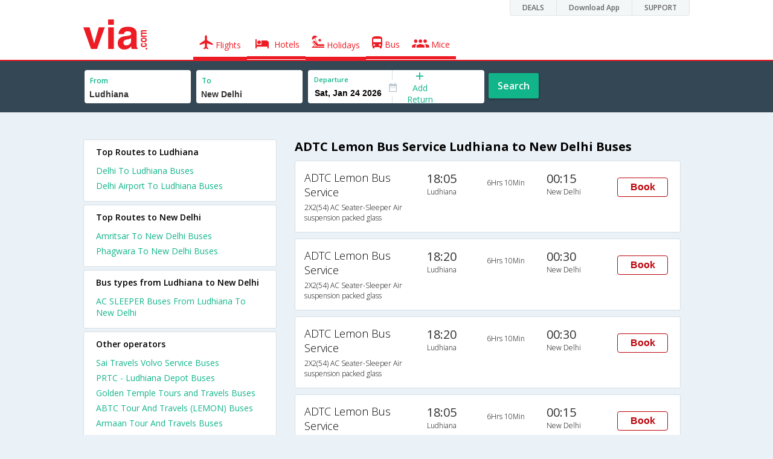

--- FILE ---
content_type: text/html
request_url: https://in.via.com/bus-tickets/adtc-lemon-bus-service-buses-from-ludhiana-to-new-delhi
body_size: 6006
content:
<!doctype html><!--Set search box parameters--><html><head><meta http-equiv=Content-Type content="text/html; charset=utf-8"><meta charset=utf-8><meta name=format-detection content="telephone=no"><meta name=viewport content="width=device-width,initial-scale=1"><meta name=date content="Fri Dec 15 2017 04:43:30 GMT+0530 (IST)"><link href="//fonts.googleapis.com/css?family=Open+Sans:400,600,700,300,100" rel=stylesheet type=text/css><link rel=icon type=image/x-icon href=//images.via.com/static/img/general/favicon.ico><link rel=stylesheet href=//images.via.com/static/seo/static/stylesheets/via-seo.min.css><meta name=description content="ADTC Lemon Bus Service online bus booking from Ludhiana to New Delhi. Check ADTC Lemon Bus Service Ludhiana to New Delhi bus ticket reservation availability. Find ADTC Lemon Bus Service Ludhiana New Delhi bus schedule, routes and fare on Via.com"><meta name=keywords content="Ludhiana to New Delhi ADTC Lemon Bus Service, ADTC Lemon Bus Service Ludhiana to New Delhi, ADTC Lemon Bus Service online booking Ludhiana to New Delhi, Ludhiana to New Delhi bus ADTC Lemon Bus Service"><title>Book ADTC Lemon Bus Service Ludhiana to New Delhi Bus tickets online | Via.com</title><!-- Google Tag Manager --><script>_vaGTM = [];</script><script>(function(w,d,s,l,i){w[l]=w[l]||[];w[l].push({'gtm.start':
    new Date().getTime(),event:'gtm.js'});var f=d.getElementsByTagName(s)[0],
    j=d.createElement(s),dl=l!='dataLayer'?'&l='+l:'';j.async=true;j.src=
    'https://www.googletagmanager.com/gtm.js?id='+i+dl;f.parentNode.insertBefore(j,f);
})(window,document,'script','_vaGTM','GTM-TL9VJSJ');</script><!-- End Google Tag Manager --><script>var pageOpts = pageOpts || {};
    pageOpts.env = "in";
    pageOpts.viewType = 'DESKTOP';
    pageOpts.currency = 'INR';
    pageOpts.currentEnv = "in";
    pageOpts.sysDate = '';
    pageOpts.isB2CEnv = true;
    pageOpts.pageId = "BUS_TEMPLATE_FROM_A_TO_B_OPERATOR";
    pageOpts.productType = "Bus";
    pageOpts.pageType = "seo";
    pageOpts.accessToken = "553f5767-373f-4d98-9e6d-08fa87400a42";
    if (_vaGTM) {
        _vaGTM.push({pageOpts: pageOpts});
    }</script></head><body class=bus-seo-body style="background-color: #ebf2f7"><header class="header u_white productsNav u_borderBottom u_gen-border-Btm-Red flt-wth m-hde"><div class=container><div class="row u_inlineblk u_width100 u_floatL"><div class="col-m-12 u_padL0 u_padR0"><div class="u_textR u_posR col-m-12 u_padL0 u_padR0"><div class="u_dispTable u_floatR hdr-curve-stick-border"><div class=customerNav><div><div class="element jsCustomerNavEl hideFromCustomer" id=DEALS><i class=secNavIcon></i> <a class=elementPad target=_blank href=/offers>DEALS</a></div><div class="element jsCustomerNavEl hideFromCustomer" id=DownloadApp><i class=secNavIcon></i> <a class=elementPad target=_blank href="http://play.google.com/store/apps/details?id=app.via&referrer=utm-country%3Did%26utm_source%3dHeader">Download App</a></div><div class="element jsCustomerNavEl hideFromCustomer" id=SUPPORT><i class=secNavIcon></i> <a class=elementPad target=_blank href=/contact-us>SUPPORT</a></div></div></div></div></div></div></div><div class="col-m-12 u_padL0 u_padR0"><div class="u_inlineblk col-m-2 u_padL0"><span class="icon-ViaLogo u_font50 u_clViaRed"></span></div><div class="u_inlineblk u_font14 col-m-10"><div class="u_padT16 u_clBlacklightbase hover-red u_font14 u_cursPoint u_floatL"><a class="u_txtDecoNone u_floatL product active" href=/flight-tickets><span class="u_pad10 u_floatL"><span class="icon nav-weight icon-flightProductNav"></span> Flights</span></a></div><div class="u_padT16 u_clBlacklightbase hover-red u_font14 u_cursPoint u_floatL"><a class="u_txtDecoNone u_floatL product active" href=/hotels><span class="u_pad10 u_floatL"><span class="icon nav-weight icon-hotelProductNav"></span> Hotels</span></a></div><div class="u_padT16 u_clBlacklightbase hover-red u_font14 u_cursPoint u_floatL"><a class="u_txtDecoNone u_floatL product active" href=/holidays><span class="u_pad10 u_floatL"><span class="icon nav-weight icon-holidayProductNav"></span> Holidays</span></a></div><div class="u_padT16 u_clBlacklightbase hover-red u_font14 u_cursPoint u_floatL"><a class="u_txtDecoNone u_floatL product active" href=/bus-tickets><span class="u_pad10 u_floatL"><span class="icon nav-weight icon-busProductNav"></span> Bus</span></a></div><div class="u_padT16 u_clBlacklightbase hover-red u_font14 u_cursPoint u_floatL"><a class="u_txtDecoNone u_floatL product active" href=/mice><span class="u_pad10 u_floatL"><span class="icon nav-weight icon-miceProductNav"></span> Mice</span></a></div></div></div></div></header><div class=d-hde><div class=via-m-header role=banner><a href=/bus-tickets class="via-header-cell via-logo-cell" data-ajax=false data-role=none target=_blank><span class=icon-ViaLogo></span> </a><span class="via-header-cell via-header-cell-text">Bus </span><a href=/bus-tickets class="via-header-cell via-logo-cell" data-ajax=false data-role=none style=float:right target=_blank><span class=icon-Search></span></a></div></div><div style=display:none class=isHomePageAv>{"isHomePage":true}</div><div style=display:none class=js-searchBoxOpts id=js-searchBoxOpts>{}</div><div style=display:none id=environmentVars>{}</div><div class="package-part v-bgbody flt-wth resBody" style="margin-bottom: 50px"><!--Set search box parameters--><div class="search-part flt-wth m-hde" id=busSearchBox><div class=container><div class=row id=journey><div class=main-destntion-details><span class=input-detail-box><label>From</label><input id=src type=text name=src placeholder="Type atleast 3 letters" data-isdomestic=true data-country="" class=seo-input value=Ludhiana tabindex=1 class=ui-autocomplete-input autocomplete=off> <input type=hidden class=placeCode id=srcId name=srcId value=4806></span></div><div class=main-destntion-details><span class=input-detail-box><label>To</label><input id=dest type=text name=dest placeholder="Type atleast 3 letters" data-country="" value="New Delhi" class=seo-input tabindex=2 class=ui-autocomplete-input> <input type=hidden class=placeCode id=destId name=destId value=1103586></span></div><div class=pngr-dep-dest-part><div class="SLElement flex"><div class="u_inlineBlk flex justify-center direction-column border-right dateCont cInDateCont u_width50per"><label class="u_clViaGreen u_font11 u_padL10 u_fontW600">Departure</label><input type=text class="u_padL10 u_padB0 onward" placeholder="" name="" tabindex=2 data-date="" value="" id=departure></div><div class="u_inlineBlk calIconHolder" style=width:13px><span class=icon-Calendar></span></div><div class="u_inlineBlk u_posR u_width50per" id=""><div class="u_posR u_inlineBlk flex justify-center direction-column border-right u_width100 dateCont cInDateCont" style="display: none; height: 100%" id=returnEle><label class="u_clViaGreen u_font11 u_padL10 u_fontW600">Return</label><input type=text class="u_padL10 u_padB0 onward" placeholder="" name="" tabindex=2 data-date="" value="" id=return> <span class="u_posA icon-Close" style="right: 10px; color: #ED1C24"></span></div><div class="u_inlineBlk flex justify-center u_width47 direction-column dateCont cOutDateCont u_posA u_width100" style="height: 100%" id=addReturn><span class=u_textC><i class="icon-Plus u_font12 u_clViaGreen"></i> <span class="u_clViaGreen u_font14 u_dispBlock">Add Return</span></span></div></div></div></div><div class="search-btn search-journey u_cursPoint search-btn-part grn-btn u_fontW600 u_clWhite u_floatL u_marT10">Search</div></div></div></div><div class=flt-wth style=background:#EBF2F7><div class="container u_lnht1_5"><div class=row><!-- Operators and Results Data --><div class="col-x-12 col-m-8 col-m-push-4 u_marTB30	m-marTB0 m-pad0 m-mar0"><h1 class="u_font20 u_marB0 m-pad15Imp">ADTC Lemon Bus Service Ludhiana to New Delhi Buses</h1><!--Bus Results --><div class="u_floatL u_padB25"><!--Result Strips --><div class="box u_padL15 u_pad5 flt-wth u_marT10 u_padT15 u_padB15 m-mar0" onclick=openBusSearchMobile();><div class="u_width33 u_floatL u_vertAlignTop m-width-25"><span class="u_dispBlock u_font18 u_fontW300 u_padB5">ADTC Lemon Bus Service</span> <span class="u_dispBlock u_font12 u_light-grey2 u_fontW300 m-ellipsis m-width100">2X2(54) AC Seater-Sleeper Air suspension packed glass</span></div><div class="u_width16 u_floatL u_vertAlignTop m-width-20"><span class="u_font20 u_fontW500 u_clViaGrey u_padB5">18:05</span> <span class="u_dispBlock u_font12 u_light-grey2 u_fontW300">Ludhiana</span></div><div class="u_width16 u_floatL u_padT12 m-width-20"><span class="u_dispBlock u_font12 u_fontW300">6Hrs 10Min</span></div><div class="u_width16 u_floatL u_vertAlignTop m-width-20"><span class="u_font20 u_fontW500 u_clViaGrey u_padB5">00:15</span> <span class="u_dispBlock u_font12 u_light-grey2 u_fontW300">New Delhi</span></div><div class="priceDiv u_floatR m-hde"><div class="u_inlineblk u_width35 u_vertAlignMiddle"><button class="bookCTA u_marB5 search-flight-btn">Book</button></div></div></div><div class="box u_padL15 u_pad5 flt-wth u_marT10 u_padT15 u_padB15 m-mar0" onclick=openBusSearchMobile();><div class="u_width33 u_floatL u_vertAlignTop m-width-25"><span class="u_dispBlock u_font18 u_fontW300 u_padB5">ADTC Lemon Bus Service</span> <span class="u_dispBlock u_font12 u_light-grey2 u_fontW300 m-ellipsis m-width100">2X2(54) AC Seater-Sleeper Air suspension packed glass</span></div><div class="u_width16 u_floatL u_vertAlignTop m-width-20"><span class="u_font20 u_fontW500 u_clViaGrey u_padB5">18:20</span> <span class="u_dispBlock u_font12 u_light-grey2 u_fontW300">Ludhiana</span></div><div class="u_width16 u_floatL u_padT12 m-width-20"><span class="u_dispBlock u_font12 u_fontW300">6Hrs 10Min</span></div><div class="u_width16 u_floatL u_vertAlignTop m-width-20"><span class="u_font20 u_fontW500 u_clViaGrey u_padB5">00:30</span> <span class="u_dispBlock u_font12 u_light-grey2 u_fontW300">New Delhi</span></div><div class="priceDiv u_floatR m-hde"><div class="u_inlineblk u_width35 u_vertAlignMiddle"><button class="bookCTA u_marB5 search-flight-btn">Book</button></div></div></div><div class="box u_padL15 u_pad5 flt-wth u_marT10 u_padT15 u_padB15 m-mar0" onclick=openBusSearchMobile();><div class="u_width33 u_floatL u_vertAlignTop m-width-25"><span class="u_dispBlock u_font18 u_fontW300 u_padB5">ADTC Lemon Bus Service</span> <span class="u_dispBlock u_font12 u_light-grey2 u_fontW300 m-ellipsis m-width100">2X2(54) AC Seater-Sleeper Air suspension packed glass</span></div><div class="u_width16 u_floatL u_vertAlignTop m-width-20"><span class="u_font20 u_fontW500 u_clViaGrey u_padB5">18:20</span> <span class="u_dispBlock u_font12 u_light-grey2 u_fontW300">Ludhiana</span></div><div class="u_width16 u_floatL u_padT12 m-width-20"><span class="u_dispBlock u_font12 u_fontW300">6Hrs 10Min</span></div><div class="u_width16 u_floatL u_vertAlignTop m-width-20"><span class="u_font20 u_fontW500 u_clViaGrey u_padB5">00:30</span> <span class="u_dispBlock u_font12 u_light-grey2 u_fontW300">New Delhi</span></div><div class="priceDiv u_floatR m-hde"><div class="u_inlineblk u_width35 u_vertAlignMiddle"><button class="bookCTA u_marB5 search-flight-btn">Book</button></div></div></div><div class="box u_padL15 u_pad5 flt-wth u_marT10 u_padT15 u_padB15 m-mar0" onclick=openBusSearchMobile();><div class="u_width33 u_floatL u_vertAlignTop m-width-25"><span class="u_dispBlock u_font18 u_fontW300 u_padB5">ADTC Lemon Bus Service</span> <span class="u_dispBlock u_font12 u_light-grey2 u_fontW300 m-ellipsis m-width100">2X2(54) AC Seater-Sleeper Air suspension packed glass</span></div><div class="u_width16 u_floatL u_vertAlignTop m-width-20"><span class="u_font20 u_fontW500 u_clViaGrey u_padB5">18:05</span> <span class="u_dispBlock u_font12 u_light-grey2 u_fontW300">Ludhiana</span></div><div class="u_width16 u_floatL u_padT12 m-width-20"><span class="u_dispBlock u_font12 u_fontW300">6Hrs 10Min</span></div><div class="u_width16 u_floatL u_vertAlignTop m-width-20"><span class="u_font20 u_fontW500 u_clViaGrey u_padB5">00:15</span> <span class="u_dispBlock u_font12 u_light-grey2 u_fontW300">New Delhi</span></div><div class="priceDiv u_floatR m-hde"><div class="u_inlineblk u_width35 u_vertAlignMiddle"><button class="bookCTA u_marB5 search-flight-btn">Book</button></div></div></div><div class="box u_padL15 u_pad5 flt-wth u_marT10 u_padT15 u_padB15 m-mar0" onclick=openBusSearchMobile();><div class="u_width33 u_floatL u_vertAlignTop m-width-25"><span class="u_dispBlock u_font18 u_fontW300 u_padB5">ADTC Lemon Bus Service</span> <span class="u_dispBlock u_font12 u_light-grey2 u_fontW300 m-ellipsis m-width100">2X2(54) AC Seater-Sleeper Air suspension packed glass</span></div><div class="u_width16 u_floatL u_vertAlignTop m-width-20"><span class="u_font20 u_fontW500 u_clViaGrey u_padB5">18:20</span> <span class="u_dispBlock u_font12 u_light-grey2 u_fontW300">Ludhiana</span></div><div class="u_width16 u_floatL u_padT12 m-width-20"><span class="u_dispBlock u_font12 u_fontW300">6Hrs 10Min</span></div><div class="u_width16 u_floatL u_vertAlignTop m-width-20"><span class="u_font20 u_fontW500 u_clViaGrey u_padB5">00:30</span> <span class="u_dispBlock u_font12 u_light-grey2 u_fontW300">New Delhi</span></div><div class="priceDiv u_floatR m-hde"><div class="u_inlineblk u_width35 u_vertAlignMiddle"><button class="bookCTA u_marB5 search-flight-btn">Book</button></div></div></div><!--Result strips end --></div><h2 class="u_font20 u_marB10 heading">FAQ about adtc lemon bus service Buses from Ludhiana to New Delhi</h2><div class="faqs u_pad20"><p class="u_font14 u_textJ ques" style="font-weight: 600">Q. When does the last bus leave from Ludhiana to New Delhi?</p><p class="u_font14 u_textJ ques">A. The last bus from Ludhiana to New Delhi leaves at 18:20 and is operated by ADTC Lemon Bus Service.</p><p class="u_font14 u_textJ ques" style="font-weight: 600">Q. When does the first bus leave from Ludhiana to New Delhi?</p><p class="u_font14 u_textJ ques">A. The first bus from Ludhiana to New Delhi leaves at 18:05 and is operated by ADTC Lemon Bus Service.</p><p class="u_font14 u_textJ ques" style="font-weight: 600">Q. What is the lowest price for a Ludhiana to New Delhi bus ticket?</p><p class="u_font14 u_textJ ques">A. The lowest price for a Ludhiana to New Delhi bus ticket is Rs. 499.0</p><p class="u_font14 u_textJ ques" style="font-weight: 600">Q. How much time does it take to reach New Delhi from Ludhiana by road?</p><p class="u_font14 u_textJ ques">A. It takes 6Hrs 10Min to reach New Delhi from Ludhiana by road.</p></div><!--CMS data section --></div><div class="col-x-12 col-m-4 col-m-pull-8 u_marT40 u_padL0"><div class="box u_padtb10lr20 u_marT5 u_floatL"><h2 class="u_font14 u_floatL u_dispBlock u_mar0 u_padB12 u_fontW600">Top Routes to Ludhiana</h2><a href=/bus-tickets/from-delhi-to-ludhiana class="u_font14 u_fontW400 u_padB6 flt-wth u_clViaGreen u_txtDecoNone" target=_blank>Delhi To Ludhiana Buses</a> <a href=/bus-tickets/from-delhi-airport-to-ludhiana class="u_font14 u_fontW400 u_padB6 flt-wth u_clViaGreen u_txtDecoNone" target=_blank>Delhi Airport To Ludhiana Buses</a></div><div class="box u_padtb10lr20 u_marT5 u_floatL"><h2 class="u_font14 u_floatL u_dispBlock u_mar0 u_padB12 u_fontW600">Top Routes to New Delhi</h2><a href=/bus-tickets/from-amritsar-to-new-delhi class="u_font14 u_fontW400 u_padB6 flt-wth u_clViaGreen u_txtDecoNone" target=_blank>Amritsar To New Delhi Buses </a><a href=/bus-tickets/from-phagwara-to-new-delhi class="u_font14 u_fontW400 u_padB6 flt-wth u_clViaGreen u_txtDecoNone" target=_blank>Phagwara To New Delhi Buses</a></div><div class="box u_padtb10lr20 u_marT5 u_floatL"><h2 class="u_font14 u_floatL u_dispBlock u_mar0 u_padB12 u_fontW600">Bus types from Ludhiana to New Delhi</h2><a href=/bus-tickets/ac-sleeper-from-ludhiana-to-new-delhi class="u_font14 u_fontW400 u_padB6 flt-wth u_clViaGreen u_txtDecoNone" target=_blank>AC SLEEPER Buses From Ludhiana To New Delhi</a></div><div class="box u_padtb10lr20 u_marT5 u_floatL"><h2 class="u_font14 u_floatL u_dispBlock u_mar0 u_padB12 u_fontW600">Other operators</h2><a href=/bus-tickets/sai-travels-volvo-service class="u_font14 u_fontW400 u_padB6 flt-wth u_clViaGreen u_txtDecoNone" target=_blank>Sai Travels Volvo Service Buses </a><a href=/bus-tickets/prtc---ludhiana-depot class="u_font14 u_fontW400 u_padB6 flt-wth u_clViaGreen u_txtDecoNone" target=_blank>PRTC - Ludhiana Depot Buses </a><a href=/bus-tickets/golden-temple-tours-and-travels class="u_font14 u_fontW400 u_padB6 flt-wth u_clViaGreen u_txtDecoNone" target=_blank>Golden Temple Tours and Travels Buses </a><a href=/bus-tickets/abtc-tour-and-travels- class="u_font14 u_fontW400 u_padB6 flt-wth u_clViaGreen u_txtDecoNone" target=_blank>ABTC Tour And Travels (LEMON) Buses </a><a href=/bus-tickets/armaan-tour-and-travels class="u_font14 u_fontW400 u_padB6 flt-wth u_clViaGreen u_txtDecoNone" target=_blank>Armaan Tour And Travels Buses </a><a href=/bus-tickets/indo-express-bus class="u_font14 u_fontW400 u_padB6 flt-wth u_clViaGreen u_txtDecoNone" target=_blank>Indo Express Bus Buses </a><a href=/bus-tickets/amritsar-volvo-bus-service class="u_font14 u_fontW400 u_padB6 flt-wth u_clViaGreen u_txtDecoNone" target=_blank>Amritsar Volvo Bus Service Buses </a><a href=/bus-tickets/miri-piri-travels class="u_font14 u_fontW400 u_padB6 flt-wth u_clViaGreen u_txtDecoNone" target=_blank>MIRI PIRI Travels Buses </a><a href=/bus-tickets/classic-travels class="u_font14 u_fontW400 u_padB6 flt-wth u_clViaGreen u_txtDecoNone" target=_blank>Classic Travels Buses </a><a href=/bus-tickets/baba-budha-ji-travels class="u_font14 u_fontW400 u_padB6 flt-wth u_clViaGreen u_txtDecoNone" target=_blank>Baba Budha Ji Travels Buses</a></div><div class="box u_padtb10lr20 u_marT5 u_floatL"><h2 class="u_font14 u_floatL u_dispBlock u_mar0 u_padB12 u_fontW600">Other routes</h2><a href=/bus-tickets/from-delhi-to-amritsar class="u_font14 u_fontW400 u_padB6 flt-wth u_clViaGreen u_txtDecoNone" target=_blank>From Delhi To Amritsar Buses </a><a href=/bus-tickets/from-delhi-to-jalandhar class="u_font14 u_fontW400 u_padB6 flt-wth u_clViaGreen u_txtDecoNone" target=_blank>From Delhi To Jalandhar(Jullender) Buses </a><a href=/bus-tickets/from-delhi-to-ludhiana class="u_font14 u_fontW400 u_padB6 flt-wth u_clViaGreen u_txtDecoNone" target=_blank>From Delhi To Ludhiana Buses </a><a href=/bus-tickets/from-jalandhar-to-delhi class="u_font14 u_fontW400 u_padB6 flt-wth u_clViaGreen u_txtDecoNone" target=_blank>From Jalandhar(Jullender) To Delhi Buses </a><a href=/bus-tickets/from-amritsar-to-delhi class="u_font14 u_fontW400 u_padB6 flt-wth u_clViaGreen u_txtDecoNone" target=_blank>From Amritsar To Delhi Buses </a><a href=/bus-tickets/from-delhi-airport-to-ludhiana class="u_font14 u_fontW400 u_padB6 flt-wth u_clViaGreen u_txtDecoNone" target=_blank>From Delhi Airport To Ludhiana Buses </a><a href=/bus-tickets/from-delhi-to-beas class="u_font14 u_fontW400 u_padB6 flt-wth u_clViaGreen u_txtDecoNone" target=_blank>From Delhi To Beas Buses </a><a href=/bus-tickets/from-phagwara-to-delhi class="u_font14 u_fontW400 u_padB6 flt-wth u_clViaGreen u_txtDecoNone" target=_blank>From Phagwara To Delhi Buses </a><a href=/bus-tickets/from-beas-to-delhi class="u_font14 u_fontW400 u_padB6 flt-wth u_clViaGreen u_txtDecoNone" target=_blank>From Beas To Delhi Buses </a><a href=/bus-tickets/from-delhi-to-ambala class="u_font14 u_fontW400 u_padB6 flt-wth u_clViaGreen u_txtDecoNone" target=_blank>From Delhi To Ambala Buses</a></div><div class="box u_padtb10lr20 u_marT5 u_floatL"><h2 class="u_font14 u_floatL u_dispBlock u_mar0 u_padB12 u_fontW600">Top Routes from Ludhiana</h2><a href=/bus-tickets/from-ludhiana-to-delhi class="u_font14 u_fontW400 u_padB6 flt-wth u_clViaGreen u_txtDecoNone" target=_blank>Ludhiana To Delhi Buses</a></div><div class="box u_padtb10lr20 u_marT5 u_floatL"><h2 class="u_font14 u_floatL u_dispBlock u_mar0 u_padB12 u_fontW600">Flights from Ludhiana</h2><a href=/flight-tickets/from-ludhiana-to-lester-b-pearson-intl class="u_font14 u_fontW400 u_padB6 flt-wth u_clViaGreen u_txtDecoNone" target=_blank>Ludhiana To Lester B Pearson Intl Flights </a><a href=/flight-tickets/from-ludhiana-to-dubai-intl-arpt class="u_font14 u_fontW400 u_padB6 flt-wth u_clViaGreen u_txtDecoNone" target=_blank>Ludhiana To Dubai Intl Arpt Flights </a><a href=/flight-tickets/from-ludhiana-to-delhi class="u_font14 u_fontW400 u_padB6 flt-wth u_clViaGreen u_txtDecoNone" target=_blank>Ludhiana To Delhi Flights </a><a href=/flight-tickets/from-ludhiana-to-shimla class="u_font14 u_fontW400 u_padB6 flt-wth u_clViaGreen u_txtDecoNone" target=_blank>Ludhiana To Shimla Flights</a></div><div class="box u_padtb10lr20 u_marT5 u_floatL"><h2 class="u_font14 u_floatL u_dispBlock u_mar0 u_padB12 u_fontW600">Top Routes from New Delhi</h2><a href=/bus-tickets/from-new-delhi-to-beas class="u_font14 u_fontW400 u_padB6 flt-wth u_clViaGreen u_txtDecoNone" target=_blank>New Delhi To Beas Buses </a><a href=/bus-tickets/from-new-delhi-to-phagwara class="u_font14 u_fontW400 u_padB6 flt-wth u_clViaGreen u_txtDecoNone" target=_blank>New Delhi To Phagwara Buses </a><a href=/bus-tickets/from-new-delhi-to-ambala class="u_font14 u_fontW400 u_padB6 flt-wth u_clViaGreen u_txtDecoNone" target=_blank>New Delhi To Ambala Buses </a><a href=/bus-tickets/from-new-delhi-to-amritsar class="u_font14 u_fontW400 u_padB6 flt-wth u_clViaGreen u_txtDecoNone" target=_blank>New Delhi To Amritsar Buses </a><a href=/bus-tickets/from-new-delhi-to-jalandhar class="u_font14 u_fontW400 u_padB6 flt-wth u_clViaGreen u_txtDecoNone" target=_blank>New Delhi To Jalandhar(Jullender) Buses</a></div></div></div></div></div><div class="searchbtn d-hde" style="position: fixed;text-align: center;width: 100%;bottom: 0"><a class="vm-buttons search-btn" id=search-flight-btn href=/bus-tickets data-role=none data-ajax=false style="text-decoration: none;width: 100%;margin: 0px !important;font-size: 23px;border-radius: 0px;background: #ED1C24;color: white;padding: 15px 5px;text-align: center;box-shadow: 1px 2px 4px #666;border-radius: 3px;display: block">View Best Offers</a></div></div><div id=footerCont class=m-hde><!-- footer  --><div class="footer preFooter"><div class=container><div class=content><div class="group appsLink IN"><div class="inBlk u_width43"><h4>Download Via Mobile App & Get Amazing Discounts</h4><ul><li><a href="//play.google.com/store/apps/details?id=app.via&referrer=utm_source%3Dwebsitefooter" target=_blank><div class=GooglePlay-small></div></a></li><li><a href=//appsto.re/in/r6qG9.i target=_blank><div class=Istore-small></div></a></li></ul></div><div class="inBlk countryLinks u_width28"><h4>Country</h4><div class=countryList><div id=selectedList class=selectedList><div class="sprite India"></div>India <span class=low></span></div><div class=list id=listCont style=display:none><div class=eachCon><div class="sprite Singapore"></div><a href=//sg.via.com>Singapore</a></div><div class=eachCon><div class="sprite Indonesia"></div><a href=//www.via.id>Indonesia</a></div><div class=eachCon><div class="sprite Philippines"></div><a href=//via.com.ph>Philippines</a></div><div class=eachCon><div class="sprite UAE"></div><a href=//ae.via.com>UAE</a></div><div class=eachCon><div class="sprite India"></div><a href=//in.via.com>India</a></div><div class=eachCon><div class="sprite Thailand"></div><a href=//th.via.com>Thailand</a></div><div class=eachCon><div class="sprite Oman"></div><a href=//om.via.com>Oman</a></div><div class=eachCon><div class="sprite Saudi Arabia"></div><a href=//sa.via.com>Saudi Arabia</a></div><div class=eachCon><div class="sprite Hong Kong"></div><a href=//hk.via.com>Hong Kong</a></div></div></div></div><div class="inBlk socialMedia u_width28"><h4>Follow Us</h4><ul><a href=//www.facebook.com/viadotcom target=_blank><li class=fb></li></a><a href=//twitter.com/viadotcom target=_blank><li class=twt></li></a><a href=//www.youtube.com/user/ViadotcomOfficial target=_blank><li class=youTube></li></a><a href=//instagram.com/viadotcom/ target=_blank><li class=instagram></li></a><a href=//www.linkedin.com/company/via-com target=_blank><li class=linkedIn></li></a><a href=//plus.google.com/+viadotcom target=_blank><li class=googleP></li></a></ul></div></div></div></div></div><div class=footer><div class=container><div class=content><div class=group><div class=partition><ul><li class=head>Company</li><li><a href="/about?type=Us" target=_blank>About Us</a></li><li><a href="/about?type=Directors" target=_blank>Board of Directors</a></li><li><a href="/about?type=Press" target=_blank>Press</a></li><li><a href="/about?type=Investor" target=_blank>Investors</a></li></ul></div><div class="partition products-and-services"><ul><li class=head>Products & Services</li><li><a href=/flight-tickets target=_blank>Flights</a></li><li><a href=/hotels target=_blank>Hotels</a></li><li><a href=/holidays target=_blank>Holidays</a></li><li><a href=/bus-tickets target=_blank>Bus</a></li><li><a href=/mice target=_blank>Mice</a></li></ul></div><div class="partition support"><ul><li class=head>Support</li><li><a href=https://in.via.com/contact-us target=_blank>Contact</a></li><li><a href=http://blog.via.com/ target=_blank>Blog</a></li></ul></div><div class="partition Policies"><ul><li class=head>Policies&Terms</li><li><a href="https://in.via.com/static/csr_privacy_policy.html?v=01042016" target=_blank>CSR Policy</a></li><li><a href=https://in.via.com/static/privacypolicy.html target=_blank>Privacy Policy</a></li><li><a href=https://in.via.com/static/viacomterms.html target=_blank>Terms of Use</a></li><li><a href=http://blog.via.com/via-bug-bounty-program/ target=_blank>Bug Bounty</a></li></ul></div><div class="partition Suppliers"><ul><li class=head>For Suppliers & Affliates</li><li><a href=https://cards.via.com/viakeys target=_blank>Add Hotel</a></li><li><a href="http://www.viaworld.in/bdo?action1=MY_ACCOUNTS" target=_blank>Travel Agents</a></li><li><a href="https://corp.via.com/enterprise?utm_source=via&utm_medium=homepage&utm_campaign=signin-link#/" target=_blank>Corporates</a></li></ul></div></div><div class="group partners IN"><div class=inBlk><p></p><ul><li><div class="spriteIN PCI u_curPointer" onclick="JS_UTIL.CCPopUp('//seal.controlcase.com/', 3725135228);"></div></li></ul></div><div class="inBlk u_marR15"><p>Member Of</p><ul><li><div class="spriteIN IATA"></div></li><li><div class="spriteIN PATA"></div></li><li><div class="spriteIN TAFI"></div></li><li><div class="spriteIN TAAI"></div></li></ul></div><div class=inBlk><p>We Accept</p><ul><li class=u_marR10><i class="icon-Mastercard u_font22"></i></li><li class=u_marR10><i class="icon-Maestro u_font22"></i></li><li class=u_marR10><i class="icon-Visa u_font22"></i></li><li class=u_marR10><i class="icon-Amex u_font22"></i></li><li class=u_marR10><i class="icon-Rupay u_font22"></i></li></ul></div><div class=inBlk><p>Partners</p><div class="spriteIN TripAdviser-logo-grey"></div></div></div><div class="group clrbth"><p class=copyright>&copy; 2017 Via.com. All Rights Reserved</p></div></div></div></div></div><script src=//images.via.com/static/seo/static/js/min/jqueryMain.js></script><script>$( document ).ready( function(){
        //    Set departure date
        $(function () {
            var currDate = JS_UTIL.adjustDate({days: 7}, new Date());
            depDate = DATE_FORMATTER.format(currDate, "ddd, mmm dd yyyy");
            var dataODate = DATE_FORMATTER.format(currDate, "mm/dd/yyyy");
            $('#departure').attr("data-date", dataODate.date);
            $('#departure').val(depDate.date);
        });

        function openBusSearchMobile() {
            if (navigator.userAgent.match(/Android/i)
                || navigator.userAgent.match(/webOS/i)
                || navigator.userAgent.match(/iPhone/i)
                || navigator.userAgent.match(/iPad/i)
                || navigator.userAgent.match(/iPod/i)
                || navigator.userAgent.match(/BlackBerry/i)
                || navigator.userAgent.match(/Windows Phone/i)
            ) {
                window.location.href = "/bus-tickets";
            }
        }

        $('.bookCTA').click(function() {
            $('.search-btn').trigger('click')
        });
    })</script><script src=//images.via.com/static/seo/static/js/min/utils.js></script><script>$(function(){
        $('#selectedList').click(function(){
            $('#listCont').toggle();
        });
        $('body').mouseup(function(e){
            var container  = $("#listCont");
            if(!container.is(e.target) && container.has(e.target).length === 0 && e.target !== $('#selectedList')[0]){
                container.hide();
            }
        });
    });</script><script src=https://apis.google.com/js/client:platform.js async defer=defer></script><script src=//images.via.com/static/seo/static/js/min/seoBus.js></script></body></html>